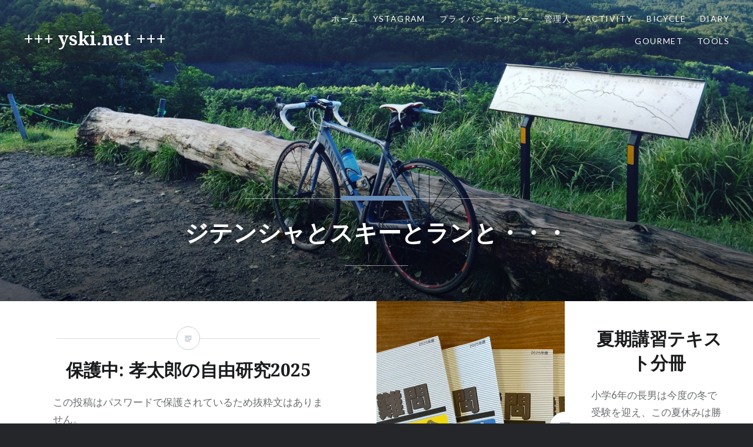

--- FILE ---
content_type: text/html; charset=UTF-8
request_url: https://yski.net/
body_size: 15175
content:
<!DOCTYPE html>
<html dir="ltr" lang="ja" prefix="og: https://ogp.me/ns#">
<head>
<meta charset="UTF-8">
<meta name="viewport" content="width=device-width, initial-scale=1">
<link rel="profile" href="http://gmpg.org/xfn/11">
<link rel="pingback" href="https://yski.net/xmlrpc.php">
<link rel="apple-touch-icon" href="https://yski.net/icon.gif" />
<title>+++ yski.net +++</title>

	  
		<!-- All in One SEO 4.8.5 - aioseo.com -->
	<meta name="description" content="ジテンシャとスキーと・・・" />
	<meta name="robots" content="max-image-preview:large" />
	<link rel="canonical" href="https://yski.net" />
	<link rel="next" href="https://yski.net/?paged=2" />
	<meta name="generator" content="All in One SEO (AIOSEO) 4.8.5" />
		<meta property="og:locale" content="ja_JP" />
		<meta property="og:site_name" content="+++ yski.net +++" />
		<meta property="og:type" content="article" />
		<meta property="og:title" content="+++ yski.net +++" />
		<meta property="og:description" content="ジテンシャとスキーと・・・" />
		<meta property="og:url" content="https://yski.net" />
		<meta property="fb:admins" content="100000764505523" />
		<meta property="article:publisher" content="https://www.facebook.com/yusuke.imai.988" />
		<meta name="twitter:card" content="summary" />
		<meta name="twitter:site" content="@yski_33" />
		<meta name="twitter:title" content="+++ yski.net +++" />
		<meta name="twitter:description" content="ジテンシャとスキーと・・・" />
		<script type="application/ld+json" class="aioseo-schema">
			{"@context":"https:\/\/schema.org","@graph":[{"@type":"BreadcrumbList","@id":"https:\/\/yski.net#breadcrumblist","itemListElement":[{"@type":"ListItem","@id":"https:\/\/yski.net#listItem","position":1,"name":"\u30db\u30fc\u30e0"}]},{"@type":"CollectionPage","@id":"https:\/\/yski.net#collectionpage","url":"https:\/\/yski.net","name":"+++ yski.net +++","description":"\u30b8\u30c6\u30f3\u30b7\u30e3\u3068\u30b9\u30ad\u30fc\u3068\u30fb\u30fb\u30fb","inLanguage":"ja","isPartOf":{"@id":"https:\/\/yski.net\/#website"},"breadcrumb":{"@id":"https:\/\/yski.net#breadcrumblist"},"about":{"@id":"https:\/\/yski.net\/#organization"}},{"@type":"Organization","@id":"https:\/\/yski.net\/#organization","name":"+++ yski.net +++","description":"\u30b8\u30c6\u30f3\u30b7\u30e3\u3068\u30b9\u30ad\u30fc\u3068\u30e9\u30f3\u3068\u30fb\u30fb\u30fb","url":"https:\/\/yski.net\/","sameAs":["https:\/\/www.facebook.com\/yusuke.imai.988","https:\/\/twitter.com\/yski_33","https:\/\/www.instagram.com\/yski\/"]},{"@type":"WebSite","@id":"https:\/\/yski.net\/#website","url":"https:\/\/yski.net\/","name":"+++ yski.net +++","description":"\u30b8\u30c6\u30f3\u30b7\u30e3\u3068\u30b9\u30ad\u30fc\u3068\u30e9\u30f3\u3068\u30fb\u30fb\u30fb","inLanguage":"ja","publisher":{"@id":"https:\/\/yski.net\/#organization"}}]}
		</script>
		<!-- All in One SEO -->

<link rel='dns-prefetch' href='//fonts.googleapis.com' />
<link rel='dns-prefetch' href='//s.w.org' />
<link rel='dns-prefetch' href='//v0.wordpress.com' />
<link rel='dns-prefetch' href='//widgets.wp.com' />
<link rel='dns-prefetch' href='//s0.wp.com' />
<link rel='dns-prefetch' href='//0.gravatar.com' />
<link rel='dns-prefetch' href='//1.gravatar.com' />
<link rel='dns-prefetch' href='//2.gravatar.com' />
<link rel="alternate" type="application/rss+xml" title="+++ yski.net +++ &raquo; フィード" href="https://yski.net/?feed=rss2" />
<link rel="alternate" type="application/rss+xml" title="+++ yski.net +++ &raquo; コメントフィード" href="https://yski.net/?feed=comments-rss2" />
<script type="text/javascript">
window._wpemojiSettings = {"baseUrl":"https:\/\/s.w.org\/images\/core\/emoji\/14.0.0\/72x72\/","ext":".png","svgUrl":"https:\/\/s.w.org\/images\/core\/emoji\/14.0.0\/svg\/","svgExt":".svg","source":{"concatemoji":"https:\/\/yski.net\/wp-includes\/js\/wp-emoji-release.min.js?ver=6.0.11"}};
/*! This file is auto-generated */
!function(e,a,t){var n,r,o,i=a.createElement("canvas"),p=i.getContext&&i.getContext("2d");function s(e,t){var a=String.fromCharCode,e=(p.clearRect(0,0,i.width,i.height),p.fillText(a.apply(this,e),0,0),i.toDataURL());return p.clearRect(0,0,i.width,i.height),p.fillText(a.apply(this,t),0,0),e===i.toDataURL()}function c(e){var t=a.createElement("script");t.src=e,t.defer=t.type="text/javascript",a.getElementsByTagName("head")[0].appendChild(t)}for(o=Array("flag","emoji"),t.supports={everything:!0,everythingExceptFlag:!0},r=0;r<o.length;r++)t.supports[o[r]]=function(e){if(!p||!p.fillText)return!1;switch(p.textBaseline="top",p.font="600 32px Arial",e){case"flag":return s([127987,65039,8205,9895,65039],[127987,65039,8203,9895,65039])?!1:!s([55356,56826,55356,56819],[55356,56826,8203,55356,56819])&&!s([55356,57332,56128,56423,56128,56418,56128,56421,56128,56430,56128,56423,56128,56447],[55356,57332,8203,56128,56423,8203,56128,56418,8203,56128,56421,8203,56128,56430,8203,56128,56423,8203,56128,56447]);case"emoji":return!s([129777,127995,8205,129778,127999],[129777,127995,8203,129778,127999])}return!1}(o[r]),t.supports.everything=t.supports.everything&&t.supports[o[r]],"flag"!==o[r]&&(t.supports.everythingExceptFlag=t.supports.everythingExceptFlag&&t.supports[o[r]]);t.supports.everythingExceptFlag=t.supports.everythingExceptFlag&&!t.supports.flag,t.DOMReady=!1,t.readyCallback=function(){t.DOMReady=!0},t.supports.everything||(n=function(){t.readyCallback()},a.addEventListener?(a.addEventListener("DOMContentLoaded",n,!1),e.addEventListener("load",n,!1)):(e.attachEvent("onload",n),a.attachEvent("onreadystatechange",function(){"complete"===a.readyState&&t.readyCallback()})),(e=t.source||{}).concatemoji?c(e.concatemoji):e.wpemoji&&e.twemoji&&(c(e.twemoji),c(e.wpemoji)))}(window,document,window._wpemojiSettings);
</script>
<style type="text/css">
img.wp-smiley,
img.emoji {
	display: inline !important;
	border: none !important;
	box-shadow: none !important;
	height: 1em !important;
	width: 1em !important;
	margin: 0 0.07em !important;
	vertical-align: -0.1em !important;
	background: none !important;
	padding: 0 !important;
}
</style>
	<link rel='stylesheet' id='wp-block-library-css'  href='https://yski.net/wp-includes/css/dist/block-library/style.min.css?ver=6.0.11' type='text/css' media='all' />
<style id='wp-block-library-inline-css' type='text/css'>
.has-text-align-justify{text-align:justify;}
</style>
<link rel='stylesheet' id='mediaelement-css'  href='https://yski.net/wp-includes/js/mediaelement/mediaelementplayer-legacy.min.css?ver=4.2.16' type='text/css' media='all' />
<link rel='stylesheet' id='wp-mediaelement-css'  href='https://yski.net/wp-includes/js/mediaelement/wp-mediaelement.min.css?ver=6.0.11' type='text/css' media='all' />
<style id='global-styles-inline-css' type='text/css'>
body{--wp--preset--color--black: #000000;--wp--preset--color--cyan-bluish-gray: #abb8c3;--wp--preset--color--white: #ffffff;--wp--preset--color--pale-pink: #f78da7;--wp--preset--color--vivid-red: #cf2e2e;--wp--preset--color--luminous-vivid-orange: #ff6900;--wp--preset--color--luminous-vivid-amber: #fcb900;--wp--preset--color--light-green-cyan: #7bdcb5;--wp--preset--color--vivid-green-cyan: #00d084;--wp--preset--color--pale-cyan-blue: #8ed1fc;--wp--preset--color--vivid-cyan-blue: #0693e3;--wp--preset--color--vivid-purple: #9b51e0;--wp--preset--gradient--vivid-cyan-blue-to-vivid-purple: linear-gradient(135deg,rgba(6,147,227,1) 0%,rgb(155,81,224) 100%);--wp--preset--gradient--light-green-cyan-to-vivid-green-cyan: linear-gradient(135deg,rgb(122,220,180) 0%,rgb(0,208,130) 100%);--wp--preset--gradient--luminous-vivid-amber-to-luminous-vivid-orange: linear-gradient(135deg,rgba(252,185,0,1) 0%,rgba(255,105,0,1) 100%);--wp--preset--gradient--luminous-vivid-orange-to-vivid-red: linear-gradient(135deg,rgba(255,105,0,1) 0%,rgb(207,46,46) 100%);--wp--preset--gradient--very-light-gray-to-cyan-bluish-gray: linear-gradient(135deg,rgb(238,238,238) 0%,rgb(169,184,195) 100%);--wp--preset--gradient--cool-to-warm-spectrum: linear-gradient(135deg,rgb(74,234,220) 0%,rgb(151,120,209) 20%,rgb(207,42,186) 40%,rgb(238,44,130) 60%,rgb(251,105,98) 80%,rgb(254,248,76) 100%);--wp--preset--gradient--blush-light-purple: linear-gradient(135deg,rgb(255,206,236) 0%,rgb(152,150,240) 100%);--wp--preset--gradient--blush-bordeaux: linear-gradient(135deg,rgb(254,205,165) 0%,rgb(254,45,45) 50%,rgb(107,0,62) 100%);--wp--preset--gradient--luminous-dusk: linear-gradient(135deg,rgb(255,203,112) 0%,rgb(199,81,192) 50%,rgb(65,88,208) 100%);--wp--preset--gradient--pale-ocean: linear-gradient(135deg,rgb(255,245,203) 0%,rgb(182,227,212) 50%,rgb(51,167,181) 100%);--wp--preset--gradient--electric-grass: linear-gradient(135deg,rgb(202,248,128) 0%,rgb(113,206,126) 100%);--wp--preset--gradient--midnight: linear-gradient(135deg,rgb(2,3,129) 0%,rgb(40,116,252) 100%);--wp--preset--duotone--dark-grayscale: url('#wp-duotone-dark-grayscale');--wp--preset--duotone--grayscale: url('#wp-duotone-grayscale');--wp--preset--duotone--purple-yellow: url('#wp-duotone-purple-yellow');--wp--preset--duotone--blue-red: url('#wp-duotone-blue-red');--wp--preset--duotone--midnight: url('#wp-duotone-midnight');--wp--preset--duotone--magenta-yellow: url('#wp-duotone-magenta-yellow');--wp--preset--duotone--purple-green: url('#wp-duotone-purple-green');--wp--preset--duotone--blue-orange: url('#wp-duotone-blue-orange');--wp--preset--font-size--small: 13px;--wp--preset--font-size--medium: 20px;--wp--preset--font-size--large: 36px;--wp--preset--font-size--x-large: 42px;}.has-black-color{color: var(--wp--preset--color--black) !important;}.has-cyan-bluish-gray-color{color: var(--wp--preset--color--cyan-bluish-gray) !important;}.has-white-color{color: var(--wp--preset--color--white) !important;}.has-pale-pink-color{color: var(--wp--preset--color--pale-pink) !important;}.has-vivid-red-color{color: var(--wp--preset--color--vivid-red) !important;}.has-luminous-vivid-orange-color{color: var(--wp--preset--color--luminous-vivid-orange) !important;}.has-luminous-vivid-amber-color{color: var(--wp--preset--color--luminous-vivid-amber) !important;}.has-light-green-cyan-color{color: var(--wp--preset--color--light-green-cyan) !important;}.has-vivid-green-cyan-color{color: var(--wp--preset--color--vivid-green-cyan) !important;}.has-pale-cyan-blue-color{color: var(--wp--preset--color--pale-cyan-blue) !important;}.has-vivid-cyan-blue-color{color: var(--wp--preset--color--vivid-cyan-blue) !important;}.has-vivid-purple-color{color: var(--wp--preset--color--vivid-purple) !important;}.has-black-background-color{background-color: var(--wp--preset--color--black) !important;}.has-cyan-bluish-gray-background-color{background-color: var(--wp--preset--color--cyan-bluish-gray) !important;}.has-white-background-color{background-color: var(--wp--preset--color--white) !important;}.has-pale-pink-background-color{background-color: var(--wp--preset--color--pale-pink) !important;}.has-vivid-red-background-color{background-color: var(--wp--preset--color--vivid-red) !important;}.has-luminous-vivid-orange-background-color{background-color: var(--wp--preset--color--luminous-vivid-orange) !important;}.has-luminous-vivid-amber-background-color{background-color: var(--wp--preset--color--luminous-vivid-amber) !important;}.has-light-green-cyan-background-color{background-color: var(--wp--preset--color--light-green-cyan) !important;}.has-vivid-green-cyan-background-color{background-color: var(--wp--preset--color--vivid-green-cyan) !important;}.has-pale-cyan-blue-background-color{background-color: var(--wp--preset--color--pale-cyan-blue) !important;}.has-vivid-cyan-blue-background-color{background-color: var(--wp--preset--color--vivid-cyan-blue) !important;}.has-vivid-purple-background-color{background-color: var(--wp--preset--color--vivid-purple) !important;}.has-black-border-color{border-color: var(--wp--preset--color--black) !important;}.has-cyan-bluish-gray-border-color{border-color: var(--wp--preset--color--cyan-bluish-gray) !important;}.has-white-border-color{border-color: var(--wp--preset--color--white) !important;}.has-pale-pink-border-color{border-color: var(--wp--preset--color--pale-pink) !important;}.has-vivid-red-border-color{border-color: var(--wp--preset--color--vivid-red) !important;}.has-luminous-vivid-orange-border-color{border-color: var(--wp--preset--color--luminous-vivid-orange) !important;}.has-luminous-vivid-amber-border-color{border-color: var(--wp--preset--color--luminous-vivid-amber) !important;}.has-light-green-cyan-border-color{border-color: var(--wp--preset--color--light-green-cyan) !important;}.has-vivid-green-cyan-border-color{border-color: var(--wp--preset--color--vivid-green-cyan) !important;}.has-pale-cyan-blue-border-color{border-color: var(--wp--preset--color--pale-cyan-blue) !important;}.has-vivid-cyan-blue-border-color{border-color: var(--wp--preset--color--vivid-cyan-blue) !important;}.has-vivid-purple-border-color{border-color: var(--wp--preset--color--vivid-purple) !important;}.has-vivid-cyan-blue-to-vivid-purple-gradient-background{background: var(--wp--preset--gradient--vivid-cyan-blue-to-vivid-purple) !important;}.has-light-green-cyan-to-vivid-green-cyan-gradient-background{background: var(--wp--preset--gradient--light-green-cyan-to-vivid-green-cyan) !important;}.has-luminous-vivid-amber-to-luminous-vivid-orange-gradient-background{background: var(--wp--preset--gradient--luminous-vivid-amber-to-luminous-vivid-orange) !important;}.has-luminous-vivid-orange-to-vivid-red-gradient-background{background: var(--wp--preset--gradient--luminous-vivid-orange-to-vivid-red) !important;}.has-very-light-gray-to-cyan-bluish-gray-gradient-background{background: var(--wp--preset--gradient--very-light-gray-to-cyan-bluish-gray) !important;}.has-cool-to-warm-spectrum-gradient-background{background: var(--wp--preset--gradient--cool-to-warm-spectrum) !important;}.has-blush-light-purple-gradient-background{background: var(--wp--preset--gradient--blush-light-purple) !important;}.has-blush-bordeaux-gradient-background{background: var(--wp--preset--gradient--blush-bordeaux) !important;}.has-luminous-dusk-gradient-background{background: var(--wp--preset--gradient--luminous-dusk) !important;}.has-pale-ocean-gradient-background{background: var(--wp--preset--gradient--pale-ocean) !important;}.has-electric-grass-gradient-background{background: var(--wp--preset--gradient--electric-grass) !important;}.has-midnight-gradient-background{background: var(--wp--preset--gradient--midnight) !important;}.has-small-font-size{font-size: var(--wp--preset--font-size--small) !important;}.has-medium-font-size{font-size: var(--wp--preset--font-size--medium) !important;}.has-large-font-size{font-size: var(--wp--preset--font-size--large) !important;}.has-x-large-font-size{font-size: var(--wp--preset--font-size--x-large) !important;}
</style>
<link rel='stylesheet' id='pz-linkcard-css-css'  href='//yski.net/wp-content/uploads/pz-linkcard/style/style.min.css?ver=2.5.6.5.1' type='text/css' media='all' />
<link rel='stylesheet' id='toc-screen-css'  href='https://yski.net/wp-content/plugins/table-of-contents-plus/screen.min.css?ver=2411.1' type='text/css' media='all' />
<link rel='stylesheet' id='wp-lightbox-2.min.css-css'  href='https://yski.net/wp-content/plugins/wp-lightbox-2/styles/lightbox.min.css?ver=1.3.4' type='text/css' media='all' />
<link rel='stylesheet' id='genericons-css'  href='https://yski.net/wp-content/plugins/jetpack/_inc/genericons/genericons/genericons.css?ver=3.1' type='text/css' media='all' />
<link rel='stylesheet' id='dyad-fonts-css'  href='https://fonts.googleapis.com/css?family=Lato%3A400%2C400italic%2C700%2C700italic%7CNoto+Serif%3A400%2C400italic%2C700%2C700italic&#038;subset=latin%2Clatin-ext' type='text/css' media='all' />
<link rel='stylesheet' id='dyad-style-css'  href='https://yski.net/wp-content/themes/dyad/style.css?ver=6.0.11' type='text/css' media='all' />
<link rel='stylesheet' id='yarpp-thumbnails-css'  href='https://yski.net/wp-content/plugins/yet-another-related-posts-plugin/style/styles_thumbnails.css?ver=5.30.11' type='text/css' media='all' />
<style id='yarpp-thumbnails-inline-css' type='text/css'>
.yarpp-thumbnails-horizontal .yarpp-thumbnail {width: 130px;height: 170px;margin: 5px;margin-left: 0px;}.yarpp-thumbnail > img, .yarpp-thumbnail-default {width: 120px;height: 120px;margin: 5px;}.yarpp-thumbnails-horizontal .yarpp-thumbnail-title {margin: 7px;margin-top: 0px;width: 120px;}.yarpp-thumbnail-default > img {min-height: 120px;min-width: 120px;}
</style>
<link rel='stylesheet' id='jetpack_css-css'  href='https://yski.net/wp-content/plugins/jetpack/css/jetpack.css?ver=11.2.2' type='text/css' media='all' />
<script type='text/javascript' src='https://yski.net/wp-includes/js/jquery/jquery.min.js?ver=3.6.0' id='jquery-core-js'></script>
<script type='text/javascript' src='https://yski.net/wp-includes/js/jquery/jquery-migrate.min.js?ver=3.3.2' id='jquery-migrate-js'></script>
<link rel="https://api.w.org/" href="https://yski.net/index.php?rest_route=/" /><link rel="EditURI" type="application/rsd+xml" title="RSD" href="https://yski.net/xmlrpc.php?rsd" />
<link rel="wlwmanifest" type="application/wlwmanifest+xml" href="https://yski.net/wp-includes/wlwmanifest.xml" /> 
<meta name="generator" content="WordPress 6.0.11" />
<link rel='shortlink' href='https://wp.me/mFte' />

<!-- Powered by AdSense-Deluxe WordPress Plugin v0.8 - http://www.acmetech.com/blog/adsense-deluxe/ -->
<style>img#wpstats{display:none}</style>
	<script type="text/javascript" src="https://yski.net/wp-content/plugins/si-captcha-for-wordpress/captcha/si_captcha.js?ver=1769979625"></script>
<!-- begin SI CAPTCHA Anti-Spam - login/register form style -->
<style type="text/css">
.si_captcha_small { width:175px; height:45px; padding-top:10px; padding-bottom:10px; }
.si_captcha_large { width:250px; height:60px; padding-top:10px; padding-bottom:10px; }
img#si_image_com { border-style:none; margin:0; padding-right:5px; float:left; }
img#si_image_reg { border-style:none; margin:0; padding-right:5px; float:left; }
img#si_image_log { border-style:none; margin:0; padding-right:5px; float:left; }
img#si_image_side_login { border-style:none; margin:0; padding-right:5px; float:left; }
img#si_image_checkout { border-style:none; margin:0; padding-right:5px; float:left; }
img#si_image_jetpack { border-style:none; margin:0; padding-right:5px; float:left; }
img#si_image_bbpress_topic { border-style:none; margin:0; padding-right:5px; float:left; }
.si_captcha_refresh { border-style:none; margin:0; vertical-align:bottom; }
div#si_captcha_input { display:block; padding-top:15px; padding-bottom:5px; }
label#si_captcha_code_label { margin:0; }
input#si_captcha_code_input { width:65px; }
p#si_captcha_code_p { clear: left; padding-top:10px; }
.si-captcha-jetpack-error { color:#DC3232; }
</style>
<!-- end SI CAPTCHA Anti-Spam - login/register form style -->

<!-- BEGIN: WP Social Bookmarking Light HEAD --><script>
    (function (d, s, id) {
        var js, fjs = d.getElementsByTagName(s)[0];
        if (d.getElementById(id)) return;
        js = d.createElement(s);
        js.id = id;
        js.src = "//connect.facebook.net/ja_JP/sdk.js#xfbml=1&version=v2.7";
        fjs.parentNode.insertBefore(js, fjs);
    }(document, 'script', 'facebook-jssdk'));
</script>
<style type="text/css">.wp_social_bookmarking_light{
    border: 0 !important;
    padding: 10px 0 20px 0 !important;
    margin: 0 !important;
}
.wp_social_bookmarking_light div{
    float: left !important;
    border: 0 !important;
    padding: 0 !important;
    margin: 0 5px 0px 0 !important;
    min-height: 30px !important;
    line-height: 18px !important;
    text-indent: 0 !important;
}
.wp_social_bookmarking_light img{
    border: 0 !important;
    padding: 0;
    margin: 0;
    vertical-align: top !important;
}
.wp_social_bookmarking_light_clear{
    clear: both !important;
}
#fb-root{
    display: none;
}
.wsbl_twitter{
    width: 100px;
}
.wsbl_facebook_like iframe{
    max-width: none !important;
}
</style>
<!-- END: WP Social Bookmarking Light HEAD -->
<style type="text/css" id="wp-custom-css">.single h2{
  background: #c2edff;/*背景色*/
  padding: 0.5em;/*文字まわり（上下左右）の余白*/
}
.single h3{
  border-left: solid 7px #7db4e6;/*左線*/
  padding: 0.5em;/*文字まわり（上下左右）の余白*/
}
.single h4{
  border-left: solid 4px #7db4e6;/*左線*/
  padding: 0.5em;/*文字まわり（上下左右）の余白*/
}

img.waku {
border:1px solid #c7c7c7c7;
max-width: 100% !important;
height: auto !important;
}

@media (max-width: 639px) {
  video {
    width: 100%;
    height: auto;
  }
}</style></head>

<body class="home blog has-post-thumbnail no-js">
<div id="page" class="hfeed site">
	<a class="skip-link screen-reader-text" href="#content">コンテンツへスキップ</a>

	<header id="masthead" class="site-header" role="banner">
		<div class="site-branding">
			<a href="https://yski.net/" class="site-logo-link" rel="home" itemprop="url"></a>			<h1 class="site-title">
				<a href="https://yski.net/" rel="home">
					+++ yski.net +++				</a>
			</h1>
			<p class="site-description">ジテンシャとスキーとランと・・・</p>
		</div><!-- .site-branding -->

		<nav id="site-navigation" class="main-navigation" role="navigation">
			<button class="menu-toggle" aria-controls="primary-menu" aria-expanded="false">メニュー</button>
			<div class="primary-menu"><ul id="primary-menu" class="menu"><li id="menu-item-5669" class="menu-item menu-item-type-custom menu-item-object-custom current-menu-item current_page_item menu-item-home menu-item-5669"><a href="http://yski.net/" aria-current="page">ホーム</a></li>
<li id="menu-item-5638" class="menu-item menu-item-type-post_type menu-item-object-page menu-item-5638"><a href="https://yski.net/?page_id=4336">ystagram</a></li>
<li id="menu-item-5639" class="menu-item menu-item-type-post_type menu-item-object-page menu-item-privacy-policy menu-item-5639"><a href="https://yski.net/?page_id=5353">プライバシーポリシー</a></li>
<li id="menu-item-5640" class="menu-item menu-item-type-post_type menu-item-object-page menu-item-5640"><a href="https://yski.net/?page_id=1048">管理人</a></li>
<li id="menu-item-6280" class="menu-item menu-item-type-taxonomy menu-item-object-category menu-item-6280"><a href="https://yski.net/?cat=410">Activity</a></li>
<li id="menu-item-6281" class="menu-item menu-item-type-taxonomy menu-item-object-category menu-item-6281"><a href="https://yski.net/?cat=14">Bicycle</a></li>
<li id="menu-item-6282" class="menu-item menu-item-type-taxonomy menu-item-object-category menu-item-6282"><a href="https://yski.net/?cat=12">Diary</a></li>
<li id="menu-item-6283" class="menu-item menu-item-type-taxonomy menu-item-object-category menu-item-6283"><a href="https://yski.net/?cat=7">Gourmet</a></li>
<li id="menu-item-6284" class="menu-item menu-item-type-taxonomy menu-item-object-category menu-item-6284"><a href="https://yski.net/?cat=411">Tools</a></li>
</ul></div>		</nav>

	</header><!-- #masthead -->

	<div class="site-inner">

					<div class="featured-content">
				

<div id="site-banner" class="site-banner no-slider">

	<div class="site-banner-inner">

		<div class="site-banner-content banner-custom-header">

	
	<div class="site-banner-media">
				<div class="site-banner-thumbnail" style="background-image: url(https://yski.net/wp-content/uploads/2016/09/cropped-img_9350.jpg);"></div>
	</div>

			<div class="site-banner-header banner-description">

			<h1 class="entry-title site-description">
				ジテンシャとスキーとランと・・・			</h1>

		</div><!-- .site-banner-header -->
	</div><!-- .site-banner-content -->

	</div><!-- .site-banner-inner -->

</div><!-- #site-banner -->


			</div>
		
		<div id="content" class="site-content">

	<main id="primary" class="content-area" role="main">

		
			<div id="posts" class="posts">

								
					

<article id="post-8003" class="post-8003 post type-post status-publish format-standard post-password-required hentry category-diary tag-861">

		<div class="entry-media" style="background-image: url(https://yski.net/wp-content/uploads/2025/08/img_0185-1-630x840.jpg)">
	</div>

	<div class="entry-inner">
		<div class="entry-inner-content">
			<header class="entry-header">
				<h2 class="entry-title"><a href="https://yski.net/?p=8003" rel="bookmark">保護中: 孝太郎の自由研究2025</a></h2>			</header><!-- .entry-header -->

			<div class="entry-content">
				<p>この投稿はパスワードで保護されているため抜粋文はありません。</p>
			</div><!-- .entry-content -->
		</div><!-- .entry-inner-content -->
	</div><!-- .entry-inner -->

	<a class="cover-link" href="https://yski.net/?p=8003"></a>

</article><!-- #post-## -->

				
					

<article id="post-7939" class="post-7939 post type-post status-publish format-standard has-post-thumbnail hentry category-diary category-family tag-859 tag-858 tag-860">

		<div class="entry-media" style="background-image: url(https://yski.net/wp-content/uploads/2025/08/IMG_1261-630x840.jpeg)">
	</div>

	<div class="entry-inner">
		<div class="entry-inner-content">
			<header class="entry-header">
				<h2 class="entry-title"><a href="https://yski.net/?p=7939" rel="bookmark">夏期講習テキスト分冊</a></h2>			</header><!-- .entry-header -->

			<div class="entry-content">
				<p>小学6年の長男は今度の冬で受験を迎え、この夏休みは勝負の期間。通っている塾も当たり前だがほぼ毎日授業が進められる。 そんな塾のテキストは、4教科すべてまとまったものなので電話帳のように分厚い！（古い。。）これを毎日バッグ&#8230; </p>
<div class="link-more"><a href="https://yski.net/?p=7939">もっと見る</a></div>
			</div><!-- .entry-content -->
		</div><!-- .entry-inner-content -->
	</div><!-- .entry-inner -->

	<a class="cover-link" href="https://yski.net/?p=7939"></a>

</article><!-- #post-## -->

				
					

<article id="post-7932" class="post-7932 post type-post status-publish format-standard has-post-thumbnail hentry category-diary category-run tag-air-zoom-pegasus-39 tag-air-zoom-pegasus-41 tag-garmin-vivoactive3 tag-nike">

		<div class="entry-media" style="background-image: url(https://yski.net/wp-content/uploads/2025/08/IMG_1264-630x840.jpeg)">
	</div>

	<div class="entry-inner">
		<div class="entry-inner-content">
			<header class="entry-header">
				<h2 class="entry-title"><a href="https://yski.net/?p=7932" rel="bookmark">NIKE AIR zoom Pegasus 41</a></h2>			</header><!-- .entry-header -->

			<div class="entry-content">
				<p>今までのジョグシューズはAIR zoom Pegasus 39だった。買ったのは3年前で、この7月で800kmを超えた。以前は1年半くらいで超えてたいたので、それだけ走らなくなったってことだなー。 本当は、スピード用のz&#8230; </p>
<div class="link-more"><a href="https://yski.net/?p=7932">もっと見る</a></div>
			</div><!-- .entry-content -->
		</div><!-- .entry-inner-content -->
	</div><!-- .entry-inner -->

	<a class="cover-link" href="https://yski.net/?p=7932"></a>

</article><!-- #post-## -->

				
					

<article id="post-7870" class="post-7870 post type-post status-publish format-standard has-post-thumbnail hentry category-diary category-family category-trip tag-853 tag-855 tag-851">

		<div class="entry-media" style="background-image: url(https://yski.net/wp-content/uploads/2023/08/MG_6778_trim-630x568.jpeg)">
	</div>

	<div class="entry-inner">
		<div class="entry-inner-content">
			<header class="entry-header">
				<h2 class="entry-title"><a href="https://yski.net/?p=7870" rel="bookmark">夏休み2023 古戦場・城めぐり 東海道編（3）</a></h2>			</header><!-- .entry-header -->

			<div class="entry-content">
				<p>古戦場・城めぐりの締めくくりは、関ヶ原古戦場。名古屋から移動なので1時間半程度。ただ、途中の名神高速の渋滞が予想以上で2時間近くかかった。関ヶ原は各武将の陣跡や開戦地、決戦地などが点在していて見るところがたくさんあるのだ&#8230; </p>
<div class="link-more"><a href="https://yski.net/?p=7870">もっと見る</a></div>
			</div><!-- .entry-content -->
		</div><!-- .entry-inner-content -->
	</div><!-- .entry-inner -->

	<a class="cover-link" href="https://yski.net/?p=7870"></a>

</article><!-- #post-## -->

				
					

<article id="post-7828" class="post-7828 post type-post status-publish format-standard has-post-thumbnail hentry category-diary category-family category-trip tag-853 tag-854 tag-852 tag-851">

		<div class="entry-media" style="background-image: url(https://yski.net/wp-content/uploads/2023/08/MG_6745_Original-630x840.jpeg)">
	</div>

	<div class="entry-inner">
		<div class="entry-inner-content">
			<header class="entry-header">
				<h2 class="entry-title"><a href="https://yski.net/?p=7828" rel="bookmark">夏休み2023 古戦場・城めぐり 東海道編（2）</a></h2>			</header><!-- .entry-header -->

			<div class="entry-content">
				<p>浜名湖を出発 東海道をめぐる2日目は浜名湖をスタートする。そのために宿泊したのはホテルグリーンプラザ浜名湖。建物自体は古くてロビーや客室など所々古さが目立つところもあるが、大浴場は綺麗にリフォームは済んでいるようすで掃除&#8230; </p>
<div class="link-more"><a href="https://yski.net/?p=7828">もっと見る</a></div>
			</div><!-- .entry-content -->
		</div><!-- .entry-inner-content -->
	</div><!-- .entry-inner -->

	<a class="cover-link" href="https://yski.net/?p=7828"></a>

</article><!-- #post-## -->

				
					

<article id="post-7816" class="post-7816 post type-post status-publish format-standard has-post-thumbnail hentry category-diary category-family category-trip tag-853 tag-854 tag-852 tag-851">

		<div class="entry-media" style="background-image: url(https://yski.net/wp-content/uploads/2023/08/MG_6699-630x840.jpeg)">
	</div>

	<div class="entry-inner">
		<div class="entry-inner-content">
			<header class="entry-header">
				<h2 class="entry-title"><a href="https://yski.net/?p=7816" rel="bookmark">夏休み2023 古戦場・城めぐり 東海道編（1）</a></h2>			</header><!-- .entry-header -->

			<div class="entry-content">
				<p>浜松城に到着 浜松城 浜松城に着いたのは午後3時過ぎ。予定より1時間は遅れて到着した。浜松城公園の一角に浜松城がある。というより、浜松城の周りを整備して公園にしたというのが正解か。 天守閣は実物大よりも3分の2程度の大き&#8230; </p>
<div class="link-more"><a href="https://yski.net/?p=7816">もっと見る</a></div>
			</div><!-- .entry-content -->
		</div><!-- .entry-inner-content -->
	</div><!-- .entry-inner -->

	<a class="cover-link" href="https://yski.net/?p=7816"></a>

</article><!-- #post-## -->

				
					

<article id="post-7805" class="post-7805 post type-post status-publish format-standard has-post-thumbnail hentry category-diary category-family category-trip tag-853 tag-854 tag-852 tag-851">

		<div class="entry-media" style="background-image: url(https://yski.net/wp-content/uploads/2023/08/MG_6685-630x840.jpeg)">
	</div>

	<div class="entry-inner">
		<div class="entry-inner-content">
			<header class="entry-header">
				<h2 class="entry-title"><a href="https://yski.net/?p=7805" rel="bookmark">夏休み2023は古戦場・城めぐり</a></h2>			</header><!-- .entry-header -->

			<div class="entry-content">
				<p>今年は8月5日土曜日から約2週間の夏休みを頂いた。子どもも小学4年・2年と大きくなりどんなお出かけが良いか？と聞いてみると、長男が東海道めぐりをしたいと提案。友達の影響で日本の歴史に興味を持ち、小学館の「学習まんが日本の&#8230; </p>
<div class="link-more"><a href="https://yski.net/?p=7805">もっと見る</a></div>
			</div><!-- .entry-content -->
		</div><!-- .entry-inner-content -->
	</div><!-- .entry-inner -->

	<a class="cover-link" href="https://yski.net/?p=7805"></a>

</article><!-- #post-## -->

				
					

<article id="post-7796" class="post-7796 post type-post status-publish format-standard has-post-thumbnail hentry category-activity category-run tag-garmin tag-garmin-vivoactive3 tag-nike tag-nike-zoom-fly-flyknit tag-742">

		<div class="entry-media" style="background-image: url(https://yski.net/wp-content/uploads/2022/12/IMG_8835-630x718.jpg)">
	</div>

	<div class="entry-inner">
		<div class="entry-inner-content">
			<header class="entry-header">
				<h2 class="entry-title"><a href="https://yski.net/?p=7796" rel="bookmark">川口マラソン 2022</a></h2>			</header><!-- .entry-header -->

			<div class="entry-content">
				<p>初めてレースに出たのは2018年のハーフマラソン。その頃はまだジョグを始めて1年くらいでシューズもペガサスしか無く、距離も21kmちょいは果てしなく長く感じた。 それから4年がが経ち、今ではシューズもスピード出すときはカ&#8230; </p>
<div class="link-more"><a href="https://yski.net/?p=7796">もっと見る</a></div>
			</div><!-- .entry-content -->
		</div><!-- .entry-inner-content -->
	</div><!-- .entry-inner -->

	<a class="cover-link" href="https://yski.net/?p=7796"></a>

</article><!-- #post-## -->

				
					

<article id="post-7786" class="post-7786 post type-post status-publish format-standard has-post-thumbnail hentry category-activity category-run tag-garmin tag-garmin-vivoactive3 tag-nike tag-nike-zoom-fly-flyknit tag-718 tag-846 tag-721 tag-845">

		<div class="entry-media" style="background-image: url(https://yski.net/wp-content/uploads/2022/12/IMG_8685-630x768.jpeg)">
	</div>

	<div class="entry-inner">
		<div class="entry-inner-content">
			<header class="entry-header">
				<h2 class="entry-title"><a href="https://yski.net/?p=7786" rel="bookmark">横浜マラソン 2022</a></h2>			</header><!-- .entry-header -->

			<div class="entry-content">
				<p>約3年ぶりのレース参加は、横浜マラソン。 今年に入って徐々にイベント募集が増えてきたのでそろそろ出たいと思っていたところ、ちょうど募集があったので時期や練習量などあまり考えずにエントリー。そもそも抽選だし当たるかわからな&#8230; </p>
<div class="link-more"><a href="https://yski.net/?p=7786">もっと見る</a></div>
			</div><!-- .entry-content -->
		</div><!-- .entry-inner-content -->
	</div><!-- .entry-inner -->

	<a class="cover-link" href="https://yski.net/?p=7786"></a>

</article><!-- #post-## -->

				
					

<article id="post-7767" class="post-7767 post type-post status-publish format-standard has-post-thumbnail hentry category-diary category-family tag-eggsn-things tag-844 tag-842">

		<div class="entry-media" style="background-image: url(https://yski.net/wp-content/uploads/2022/08/IMG_8476-630x768.jpeg)">
	</div>

	<div class="entry-inner">
		<div class="entry-inner-content">
			<header class="entry-header">
				<h2 class="entry-title"><a href="https://yski.net/?p=7767" rel="bookmark">夏休み2022 後半戦</a></h2>			</header><!-- .entry-header -->

			<div class="entry-content">
				<p>はじめに 夏休み後半1週間は、子供の自由課題の宿題と自宅からのおでかけがメインだった。 自由課題 長男にとっては、毎年恒例となっている、ゆうちょ銀行主催の貯金箱コンクールへ出展する貯金箱づくり。今年は下の娘も応募したいと&#8230; </p>
<div class="link-more"><a href="https://yski.net/?p=7767">もっと見る</a></div>
			</div><!-- .entry-content -->
		</div><!-- .entry-inner-content -->
	</div><!-- .entry-inner -->

	<a class="cover-link" href="https://yski.net/?p=7767"></a>

</article><!-- #post-## -->

				
					

<article id="post-7714" class="post-7714 post type-post status-publish format-standard has-post-thumbnail hentry category-diary category-family category-trip tag-841 tag-839 tag-840 tag-838 tag-837">

		<div class="entry-media" style="background-image: url(https://yski.net/wp-content/uploads/2022/08/IMG_8449-630x683.jpeg)">
	</div>

	<div class="entry-inner">
		<div class="entry-inner-content">
			<header class="entry-header">
				<h2 class="entry-title"><a href="https://yski.net/?p=7714" rel="bookmark">夏休み2022 前半戦</a></h2>			</header><!-- .entry-header -->

			<div class="entry-content">
				<p>はじめに 今年の夏休みは、会社の夏休みの前に1週間つけて2週間＋3日の夏休み。 前半1週間は自宅を出かけて長野へ旅行へ。 黒部ダムと国宝めぐり 最初は北信州を中心に旅行へ。松本をベースに黒部ダムと国宝巡りを計画した。 黒&#8230; </p>
<div class="link-more"><a href="https://yski.net/?p=7714">もっと見る</a></div>
			</div><!-- .entry-content -->
		</div><!-- .entry-inner-content -->
	</div><!-- .entry-inner -->

	<a class="cover-link" href="https://yski.net/?p=7714"></a>

</article><!-- #post-## -->

				
					

<article id="post-7701" class="post-7701 post type-post status-publish format-standard has-post-thumbnail hentry category-diary category-family tag-pcr tag-834">

		<div class="entry-media" style="background-image: url(https://yski.net/wp-content/uploads/2022/03/IMG_8022-630x768.jpeg)">
	</div>

	<div class="entry-inner">
		<div class="entry-inner-content">
			<header class="entry-header">
				<h2 class="entry-title"><a href="https://yski.net/?p=7701" rel="bookmark">3月は自宅で隔離生活</a></h2>			</header><!-- .entry-header -->

			<div class="entry-content">
				<p>2022年3月は我が家にとっては記憶に残る月になりそう。このひと月で外に出られたのは1週間で、あとは新型コロナウイルスの感染があって全て自宅待機をしていました。気がつけばもう4月は目前。果たして我が家はお花見できるのだろ&#8230; </p>
<div class="link-more"><a href="https://yski.net/?p=7701">もっと見る</a></div>
			</div><!-- .entry-content -->
		</div><!-- .entry-inner-content -->
	</div><!-- .entry-inner -->

	<a class="cover-link" href="https://yski.net/?p=7701"></a>

</article><!-- #post-## -->

				
			</div><!-- .posts -->

			
	<nav class="navigation posts-navigation" aria-label="投稿">
		<h2 class="screen-reader-text">投稿ナビゲーション</h2>
		<div class="nav-links"><div class="nav-previous"><a href="https://yski.net/?paged=2" >過去の投稿</a></div></div>
	</nav>
		
	</main><!-- #main -->


		</div><!-- #content -->

		<footer id="colophon" class="site-footer" role="contentinfo">
			
				<div class="widget-area widgets-four" role="complementary">
					<div class="grid-container">
						<aside id="custom_html-4" class="widget_text widget widget_custom_html"><h3 class="widget-title">Google Adsense</h3><div class="textwidget custom-html-widget">[AD]<script async src="https://pagead2.googlesyndication.com/pagead/js/adsbygoogle.js?client=ca-pub-1098145924916208"
     crossorigin="anonymous"></script>
<ins class="adsbygoogle"
     style="display:block; text-align:center;"
     data-ad-layout="in-article"
     data-ad-format="fluid"
     data-ad-client="ca-pub-1098145924916208"
     data-ad-slot="7451312434"></ins>
<script>
     (adsbygoogle = window.adsbygoogle || []).push({});
</script></div></aside><aside id="search-5" class="widget widget_search"><h3 class="widget-title">検索</h3><form role="search" method="get" class="search-form" action="https://yski.net/">
				<label>
					<span class="screen-reader-text">検索:</span>
					<input type="search" class="search-field" placeholder="検索&hellip;" value="" name="s" />
				</label>
				<input type="submit" class="search-submit" value="検索" />
			</form></aside><aside id="tag_cloud-3" class="widget widget_tag_cloud"><h3 class="widget-title">タグ</h3><div class="tagcloud"><a href="https://yski.net/?tag=cafe-du-cycliste" class="tag-cloud-link tag-link-395 tag-link-position-1" style="font-size: 18.120481927711pt;" aria-label="Cafe du Cycliste (19個の項目)">Cafe du Cycliste</a>
<a href="https://yski.net/?tag=canyon" class="tag-cloud-link tag-link-232 tag-link-position-2" style="font-size: 19.975903614458pt;" aria-label="CANYON (25個の項目)">CANYON</a>
<a href="https://yski.net/?tag=canyon-ultimate-cf" class="tag-cloud-link tag-link-237 tag-link-position-3" style="font-size: 12.21686746988pt;" aria-label="CANYON Ultimate CF (8個の項目)">CANYON Ultimate CF</a>
<a href="https://yski.net/?tag=facebook" class="tag-cloud-link tag-link-735 tag-link-position-4" style="font-size: 10.530120481928pt;" aria-label="Facebook (6個の項目)">Facebook</a>
<a href="https://yski.net/?tag=garmin" class="tag-cloud-link tag-link-444 tag-link-position-5" style="font-size: 13.734939759036pt;" aria-label="GARMIN (10個の項目)">GARMIN</a>
<a href="https://yski.net/?tag=garmin-vivoactive3" class="tag-cloud-link tag-link-743 tag-link-position-6" style="font-size: 11.373493975904pt;" aria-label="Garmin Vivoactive3 (7個の項目)">Garmin Vivoactive3</a>
<a href="https://yski.net/?tag=guam" class="tag-cloud-link tag-link-754 tag-link-position-7" style="font-size: 11.373493975904pt;" aria-label="Guam (7個の項目)">Guam</a>
<a href="https://yski.net/?tag=iphone_ipad" class="tag-cloud-link tag-link-603 tag-link-position-8" style="font-size: 9.3493975903614pt;" aria-label="iPhone / iPad (5個の項目)">iPhone / iPad</a>
<a href="https://yski.net/?tag=iphone5" class="tag-cloud-link tag-link-328 tag-link-position-9" style="font-size: 13.060240963855pt;" aria-label="iPhone5 (9個の項目)">iPhone5</a>
<a href="https://yski.net/?tag=line%e3%83%a2%e3%83%90%e3%82%a4%e3%83%ab" class="tag-cloud-link tag-link-598 tag-link-position-10" style="font-size: 8pt;" aria-label="LINEモバイル (4個の項目)">LINEモバイル</a>
<a href="https://yski.net/?tag=mvno" class="tag-cloud-link tag-link-600 tag-link-position-11" style="font-size: 8pt;" aria-label="MVNO (4個の項目)">MVNO</a>
<a href="https://yski.net/?tag=nike" class="tag-cloud-link tag-link-698 tag-link-position-12" style="font-size: 12.21686746988pt;" aria-label="NIKE (8個の項目)">NIKE</a>
<a href="https://yski.net/?tag=nike-zoom-fly-flyknit" class="tag-cloud-link tag-link-810 tag-link-position-13" style="font-size: 10.530120481928pt;" aria-label="Nike Zoom Fly Flyknit (6個の項目)">Nike Zoom Fly Flyknit</a>
<a href="https://yski.net/?tag=strava" class="tag-cloud-link tag-link-513 tag-link-position-14" style="font-size: 9.3493975903614pt;" aria-label="STRAVA (5個の項目)">STRAVA</a>
<a href="https://yski.net/?tag=strider" class="tag-cloud-link tag-link-535 tag-link-position-15" style="font-size: 8pt;" aria-label="strider (4個の項目)">strider</a>
<a href="https://yski.net/?tag=toride" class="tag-cloud-link tag-link-49 tag-link-position-16" style="font-size: 12.21686746988pt;" aria-label="toRide (8個の項目)">toRide</a>
<a href="https://yski.net/?tag=twitter" class="tag-cloud-link tag-link-736 tag-link-position-17" style="font-size: 10.530120481928pt;" aria-label="Twitter (6個の項目)">Twitter</a>
<a href="https://yski.net/?tag=ultimate-cf-sl" class="tag-cloud-link tag-link-494 tag-link-position-18" style="font-size: 17.44578313253pt;" aria-label="ULTIMATE CF SL (17個の項目)">ULTIMATE CF SL</a>
<a href="https://yski.net/?tag=vivoactive3" class="tag-cloud-link tag-link-683 tag-link-position-19" style="font-size: 11.373493975904pt;" aria-label="Vivoactive3 (7個の項目)">Vivoactive3</a>
<a href="https://yski.net/?tag=%e3%81%95%e3%81%84%e3%81%9f%e3%81%be%e8%b5%a4%e5%8d%81%e5%ad%97%e7%97%85%e9%99%a2" class="tag-cloud-link tag-link-642 tag-link-position-20" style="font-size: 16.096385542169pt;" aria-label="さいたま赤十字病院 (14個の項目)">さいたま赤十字病院</a>
<a href="https://yski.net/?tag=%e3%82%a4%e3%83%b3%e3%83%95%e3%83%ab%e3%82%a8%e3%83%b3%e3%82%b6" class="tag-cloud-link tag-link-362 tag-link-position-21" style="font-size: 10.530120481928pt;" aria-label="インフルエンザ (6個の項目)">インフルエンザ</a>
<a href="https://yski.net/?tag=%e3%82%ab%e3%83%95%e3%82%a7" class="tag-cloud-link tag-link-69 tag-link-position-22" style="font-size: 8pt;" aria-label="カフェ (4個の項目)">カフェ</a>
<a href="https://yski.net/?tag=%e3%82%b0%e3%82%a2%e3%83%a0" class="tag-cloud-link tag-link-72 tag-link-position-23" style="font-size: 12.21686746988pt;" aria-label="グアム (8個の項目)">グアム</a>
<a href="https://yski.net/?tag=%e3%83%84%e3%83%bc%e3%83%ab%e3%83%89%e3%81%8a%e3%81%8d%e3%81%aa%e3%82%8f" class="tag-cloud-link tag-link-88 tag-link-position-24" style="font-size: 13.734939759036pt;" aria-label="ツールドおきなわ (10個の項目)">ツールドおきなわ</a>
<a href="https://yski.net/?tag=%e3%83%aa%e3%83%8f%e3%83%93%e3%83%aa" class="tag-cloud-link tag-link-651 tag-link-position-25" style="font-size: 9.3493975903614pt;" aria-label="リハビリ (5個の項目)">リハビリ</a>
<a href="https://yski.net/?tag=%e3%83%ac%e3%83%9d%e3%83%bc%e3%83%88" class="tag-cloud-link tag-link-113 tag-link-position-26" style="font-size: 8pt;" aria-label="レポート (4個の項目)">レポート</a>
<a href="https://yski.net/?tag=%e3%83%ad%e3%83%bc%e3%83%89%e3%83%90%e3%82%a4%e3%82%af" class="tag-cloud-link tag-link-655 tag-link-position-27" style="font-size: 14.915662650602pt;" aria-label="ロードバイク (12個の項目)">ロードバイク</a>
<a href="https://yski.net/?tag=%e4%ba%8c%e5%ba%a6%e4%b8%8a%e5%b3%a0" class="tag-cloud-link tag-link-279 tag-link-position-28" style="font-size: 8pt;" aria-label="二度上峠 (4個の項目)">二度上峠</a>
<a href="https://yski.net/?tag=%e5%88%a9%e6%a0%b9%e5%b7%9d" class="tag-cloud-link tag-link-121 tag-link-position-29" style="font-size: 8pt;" aria-label="利根川 (4個の項目)">利根川</a>
<a href="https://yski.net/?tag=%e5%8a%87%e5%9b%a3%e5%9b%9b%e5%ad%a3" class="tag-cloud-link tag-link-123 tag-link-position-30" style="font-size: 9.3493975903614pt;" aria-label="劇団四季 (5個の項目)">劇団四季</a>
<a href="https://yski.net/?tag=%e5%ad%90%e9%80%a3%e3%82%8c" class="tag-cloud-link tag-link-774 tag-link-position-31" style="font-size: 9.3493975903614pt;" aria-label="子連れ (5個の項目)">子連れ</a>
<a href="https://yski.net/?tag=%e5%b9%bc%e5%85%90" class="tag-cloud-link tag-link-775 tag-link-position-32" style="font-size: 10.530120481928pt;" aria-label="幼児 (6個の項目)">幼児</a>
<a href="https://yski.net/?tag=%e6%89%8b%e8%b3%80%e6%b2%bc" class="tag-cloud-link tag-link-142 tag-link-position-33" style="font-size: 19.132530120482pt;" aria-label="手賀沼 (22個の項目)">手賀沼</a>
<a href="https://yski.net/?tag=%e6%8c%87%e5%b0%8e%e5%93%a1%e7%a0%94%e4%bf%ae%e4%bc%9a" class="tag-cloud-link tag-link-144 tag-link-position-34" style="font-size: 12.21686746988pt;" aria-label="指導員研修会 (8個の項目)">指導員研修会</a>
<a href="https://yski.net/?tag=%e6%9d%b1%e4%ba%ac%e3%82%b2%e3%83%bc%e3%83%88%e3%83%96%e3%83%aa%e3%83%83%e3%82%b8" class="tag-cloud-link tag-link-297 tag-link-position-35" style="font-size: 8pt;" aria-label="東京ゲートブリッジ (4個の項目)">東京ゲートブリッジ</a>
<a href="https://yski.net/?tag=%e6%a4%8e%e9%aa%a8%e5%8b%95%e8%84%88" class="tag-cloud-link tag-link-649 tag-link-position-36" style="font-size: 15.590361445783pt;" aria-label="椎骨動脈 (13個の項目)">椎骨動脈</a>
<a href="https://yski.net/?tag=%e8%8d%89%e6%b4%a5" class="tag-cloud-link tag-link-294 tag-link-position-37" style="font-size: 8pt;" aria-label="草津 (4個の項目)">草津</a>
<a href="https://yski.net/?tag=%e8%8d%92%e5%b7%9d" class="tag-cloud-link tag-link-276 tag-link-position-38" style="font-size: 10.530120481928pt;" aria-label="荒川 (6個の項目)">荒川</a>
<a href="https://yski.net/?tag=%e8%8d%92%e5%b7%9d%e8%87%aa%e8%bb%a2%e8%bb%8a%e9%81%93" class="tag-cloud-link tag-link-296 tag-link-position-39" style="font-size: 22pt;" aria-label="荒川自転車道 (33個の項目)">荒川自転車道</a>
<a href="https://yski.net/?tag=%e8%90%bd%e8%bb%8a" class="tag-cloud-link tag-link-654 tag-link-position-40" style="font-size: 14.915662650602pt;" aria-label="落車 (12個の項目)">落車</a>
<a href="https://yski.net/?tag=%e8%91%9b%e8%a5%bf%e8%87%a8%e6%b5%b7%e5%85%ac%e5%9c%92" class="tag-cloud-link tag-link-264 tag-link-position-41" style="font-size: 9.3493975903614pt;" aria-label="葛西臨海公園 (5個の項目)">葛西臨海公園</a>
<a href="https://yski.net/?tag=%e9%a0%9a%e6%a4%8e" class="tag-cloud-link tag-link-656 tag-link-position-42" style="font-size: 15.590361445783pt;" aria-label="頚椎 (13個の項目)">頚椎</a>
<a href="https://yski.net/?tag=%e9%a0%9a%e6%a4%8e%e3%82%ab%e3%83%a9%e3%83%bc" class="tag-cloud-link tag-link-652 tag-link-position-43" style="font-size: 11.373493975904pt;" aria-label="頚椎カラー (7個の項目)">頚椎カラー</a>
<a href="https://yski.net/?tag=%e9%a0%9a%e6%a4%8e%e6%a8%aa%e7%aa%81%e8%b5%b7" class="tag-cloud-link tag-link-650 tag-link-position-44" style="font-size: 16.433734939759pt;" aria-label="頚椎横突起 (15個の項目)">頚椎横突起</a>
<a href="https://yski.net/?tag=%e9%aa%a8%e6%8a%98" class="tag-cloud-link tag-link-657 tag-link-position-45" style="font-size: 16.433734939759pt;" aria-label="骨折 (15個の項目)">骨折</a></div>
</aside><aside id="archives-5" class="widget widget_archive"><h3 class="widget-title">アーカイブ</h3>		<label class="screen-reader-text" for="archives-dropdown-5">アーカイブ</label>
		<select id="archives-dropdown-5" name="archive-dropdown">
			
			<option value="">月を選択</option>
				<option value='https://yski.net/?m=202508'> 2025年8月 &nbsp;(3)</option>
	<option value='https://yski.net/?m=202308'> 2023年8月 &nbsp;(4)</option>
	<option value='https://yski.net/?m=202212'> 2022年12月 &nbsp;(2)</option>
	<option value='https://yski.net/?m=202208'> 2022年8月 &nbsp;(2)</option>
	<option value='https://yski.net/?m=202203'> 2022年3月 &nbsp;(1)</option>
	<option value='https://yski.net/?m=202110'> 2021年10月 &nbsp;(1)</option>
	<option value='https://yski.net/?m=202109'> 2021年9月 &nbsp;(1)</option>
	<option value='https://yski.net/?m=202006'> 2020年6月 &nbsp;(1)</option>
	<option value='https://yski.net/?m=202005'> 2020年5月 &nbsp;(2)</option>
	<option value='https://yski.net/?m=202002'> 2020年2月 &nbsp;(1)</option>
	<option value='https://yski.net/?m=202001'> 2020年1月 &nbsp;(2)</option>
	<option value='https://yski.net/?m=201912'> 2019年12月 &nbsp;(2)</option>
	<option value='https://yski.net/?m=201911'> 2019年11月 &nbsp;(2)</option>
	<option value='https://yski.net/?m=201910'> 2019年10月 &nbsp;(3)</option>
	<option value='https://yski.net/?m=201909'> 2019年9月 &nbsp;(2)</option>
	<option value='https://yski.net/?m=201908'> 2019年8月 &nbsp;(4)</option>
	<option value='https://yski.net/?m=201907'> 2019年7月 &nbsp;(2)</option>
	<option value='https://yski.net/?m=201906'> 2019年6月 &nbsp;(2)</option>
	<option value='https://yski.net/?m=201905'> 2019年5月 &nbsp;(6)</option>
	<option value='https://yski.net/?m=201904'> 2019年4月 &nbsp;(1)</option>
	<option value='https://yski.net/?m=201903'> 2019年3月 &nbsp;(1)</option>
	<option value='https://yski.net/?m=201902'> 2019年2月 &nbsp;(1)</option>
	<option value='https://yski.net/?m=201901'> 2019年1月 &nbsp;(1)</option>
	<option value='https://yski.net/?m=201812'> 2018年12月 &nbsp;(4)</option>
	<option value='https://yski.net/?m=201811'> 2018年11月 &nbsp;(4)</option>
	<option value='https://yski.net/?m=201810'> 2018年10月 &nbsp;(1)</option>
	<option value='https://yski.net/?m=201809'> 2018年9月 &nbsp;(3)</option>
	<option value='https://yski.net/?m=201808'> 2018年8月 &nbsp;(4)</option>
	<option value='https://yski.net/?m=201807'> 2018年7月 &nbsp;(2)</option>
	<option value='https://yski.net/?m=201806'> 2018年6月 &nbsp;(3)</option>
	<option value='https://yski.net/?m=201805'> 2018年5月 &nbsp;(4)</option>
	<option value='https://yski.net/?m=201804'> 2018年4月 &nbsp;(5)</option>
	<option value='https://yski.net/?m=201803'> 2018年3月 &nbsp;(2)</option>
	<option value='https://yski.net/?m=201802'> 2018年2月 &nbsp;(3)</option>
	<option value='https://yski.net/?m=201712'> 2017年12月 &nbsp;(1)</option>
	<option value='https://yski.net/?m=201711'> 2017年11月 &nbsp;(2)</option>
	<option value='https://yski.net/?m=201710'> 2017年10月 &nbsp;(4)</option>
	<option value='https://yski.net/?m=201709'> 2017年9月 &nbsp;(14)</option>
	<option value='https://yski.net/?m=201708'> 2017年8月 &nbsp;(7)</option>
	<option value='https://yski.net/?m=201707'> 2017年7月 &nbsp;(4)</option>
	<option value='https://yski.net/?m=201706'> 2017年6月 &nbsp;(2)</option>
	<option value='https://yski.net/?m=201705'> 2017年5月 &nbsp;(4)</option>
	<option value='https://yski.net/?m=201704'> 2017年4月 &nbsp;(2)</option>
	<option value='https://yski.net/?m=201702'> 2017年2月 &nbsp;(5)</option>
	<option value='https://yski.net/?m=201701'> 2017年1月 &nbsp;(3)</option>
	<option value='https://yski.net/?m=201612'> 2016年12月 &nbsp;(6)</option>
	<option value='https://yski.net/?m=201611'> 2016年11月 &nbsp;(2)</option>
	<option value='https://yski.net/?m=201610'> 2016年10月 &nbsp;(4)</option>
	<option value='https://yski.net/?m=201609'> 2016年9月 &nbsp;(2)</option>
	<option value='https://yski.net/?m=201608'> 2016年8月 &nbsp;(1)</option>
	<option value='https://yski.net/?m=201606'> 2016年6月 &nbsp;(3)</option>
	<option value='https://yski.net/?m=201605'> 2016年5月 &nbsp;(4)</option>
	<option value='https://yski.net/?m=201604'> 2016年4月 &nbsp;(1)</option>
	<option value='https://yski.net/?m=201603'> 2016年3月 &nbsp;(2)</option>
	<option value='https://yski.net/?m=201602'> 2016年2月 &nbsp;(1)</option>
	<option value='https://yski.net/?m=201601'> 2016年1月 &nbsp;(2)</option>
	<option value='https://yski.net/?m=201512'> 2015年12月 &nbsp;(4)</option>
	<option value='https://yski.net/?m=201511'> 2015年11月 &nbsp;(2)</option>
	<option value='https://yski.net/?m=201510'> 2015年10月 &nbsp;(1)</option>
	<option value='https://yski.net/?m=201509'> 2015年9月 &nbsp;(4)</option>
	<option value='https://yski.net/?m=201508'> 2015年8月 &nbsp;(3)</option>
	<option value='https://yski.net/?m=201507'> 2015年7月 &nbsp;(7)</option>
	<option value='https://yski.net/?m=201506'> 2015年6月 &nbsp;(3)</option>
	<option value='https://yski.net/?m=201505'> 2015年5月 &nbsp;(5)</option>
	<option value='https://yski.net/?m=201503'> 2015年3月 &nbsp;(5)</option>
	<option value='https://yski.net/?m=201502'> 2015年2月 &nbsp;(2)</option>
	<option value='https://yski.net/?m=201501'> 2015年1月 &nbsp;(3)</option>
	<option value='https://yski.net/?m=201412'> 2014年12月 &nbsp;(6)</option>
	<option value='https://yski.net/?m=201411'> 2014年11月 &nbsp;(4)</option>
	<option value='https://yski.net/?m=201410'> 2014年10月 &nbsp;(10)</option>
	<option value='https://yski.net/?m=201409'> 2014年9月 &nbsp;(5)</option>
	<option value='https://yski.net/?m=201408'> 2014年8月 &nbsp;(3)</option>
	<option value='https://yski.net/?m=201406'> 2014年6月 &nbsp;(3)</option>
	<option value='https://yski.net/?m=201405'> 2014年5月 &nbsp;(2)</option>
	<option value='https://yski.net/?m=201404'> 2014年4月 &nbsp;(3)</option>
	<option value='https://yski.net/?m=201403'> 2014年3月 &nbsp;(5)</option>
	<option value='https://yski.net/?m=201402'> 2014年2月 &nbsp;(2)</option>
	<option value='https://yski.net/?m=201401'> 2014年1月 &nbsp;(2)</option>
	<option value='https://yski.net/?m=201312'> 2013年12月 &nbsp;(6)</option>
	<option value='https://yski.net/?m=201311'> 2013年11月 &nbsp;(5)</option>
	<option value='https://yski.net/?m=201310'> 2013年10月 &nbsp;(5)</option>
	<option value='https://yski.net/?m=201309'> 2013年9月 &nbsp;(8)</option>
	<option value='https://yski.net/?m=201308'> 2013年8月 &nbsp;(8)</option>
	<option value='https://yski.net/?m=201307'> 2013年7月 &nbsp;(8)</option>
	<option value='https://yski.net/?m=201306'> 2013年6月 &nbsp;(5)</option>
	<option value='https://yski.net/?m=201305'> 2013年5月 &nbsp;(11)</option>
	<option value='https://yski.net/?m=201304'> 2013年4月 &nbsp;(3)</option>
	<option value='https://yski.net/?m=201303'> 2013年3月 &nbsp;(5)</option>
	<option value='https://yski.net/?m=201302'> 2013年2月 &nbsp;(7)</option>
	<option value='https://yski.net/?m=201301'> 2013年1月 &nbsp;(7)</option>
	<option value='https://yski.net/?m=201212'> 2012年12月 &nbsp;(10)</option>
	<option value='https://yski.net/?m=201211'> 2012年11月 &nbsp;(12)</option>
	<option value='https://yski.net/?m=201210'> 2012年10月 &nbsp;(10)</option>
	<option value='https://yski.net/?m=201209'> 2012年9月 &nbsp;(11)</option>
	<option value='https://yski.net/?m=201208'> 2012年8月 &nbsp;(9)</option>
	<option value='https://yski.net/?m=201207'> 2012年7月 &nbsp;(4)</option>
	<option value='https://yski.net/?m=201206'> 2012年6月 &nbsp;(2)</option>
	<option value='https://yski.net/?m=201205'> 2012年5月 &nbsp;(12)</option>
	<option value='https://yski.net/?m=201204'> 2012年4月 &nbsp;(2)</option>
	<option value='https://yski.net/?m=201203'> 2012年3月 &nbsp;(7)</option>
	<option value='https://yski.net/?m=201202'> 2012年2月 &nbsp;(8)</option>
	<option value='https://yski.net/?m=201201'> 2012年1月 &nbsp;(7)</option>
	<option value='https://yski.net/?m=201112'> 2011年12月 &nbsp;(3)</option>
	<option value='https://yski.net/?m=201111'> 2011年11月 &nbsp;(8)</option>
	<option value='https://yski.net/?m=201110'> 2011年10月 &nbsp;(5)</option>
	<option value='https://yski.net/?m=201109'> 2011年9月 &nbsp;(4)</option>
	<option value='https://yski.net/?m=201108'> 2011年8月 &nbsp;(9)</option>
	<option value='https://yski.net/?m=201107'> 2011年7月 &nbsp;(6)</option>
	<option value='https://yski.net/?m=201106'> 2011年6月 &nbsp;(7)</option>
	<option value='https://yski.net/?m=201105'> 2011年5月 &nbsp;(6)</option>
	<option value='https://yski.net/?m=201104'> 2011年4月 &nbsp;(7)</option>
	<option value='https://yski.net/?m=201103'> 2011年3月 &nbsp;(6)</option>
	<option value='https://yski.net/?m=201102'> 2011年2月 &nbsp;(1)</option>
	<option value='https://yski.net/?m=201101'> 2011年1月 &nbsp;(4)</option>
	<option value='https://yski.net/?m=201012'> 2010年12月 &nbsp;(3)</option>
	<option value='https://yski.net/?m=201011'> 2010年11月 &nbsp;(3)</option>
	<option value='https://yski.net/?m=201010'> 2010年10月 &nbsp;(2)</option>
	<option value='https://yski.net/?m=201009'> 2010年9月 &nbsp;(1)</option>
	<option value='https://yski.net/?m=201008'> 2010年8月 &nbsp;(4)</option>
	<option value='https://yski.net/?m=201007'> 2010年7月 &nbsp;(2)</option>
	<option value='https://yski.net/?m=201006'> 2010年6月 &nbsp;(1)</option>
	<option value='https://yski.net/?m=201005'> 2010年5月 &nbsp;(6)</option>
	<option value='https://yski.net/?m=201004'> 2010年4月 &nbsp;(7)</option>
	<option value='https://yski.net/?m=201003'> 2010年3月 &nbsp;(12)</option>
	<option value='https://yski.net/?m=201002'> 2010年2月 &nbsp;(10)</option>
	<option value='https://yski.net/?m=201001'> 2010年1月 &nbsp;(8)</option>
	<option value='https://yski.net/?m=200912'> 2009年12月 &nbsp;(7)</option>
	<option value='https://yski.net/?m=200911'> 2009年11月 &nbsp;(8)</option>
	<option value='https://yski.net/?m=200910'> 2009年10月 &nbsp;(4)</option>
	<option value='https://yski.net/?m=200909'> 2009年9月 &nbsp;(3)</option>
	<option value='https://yski.net/?m=200908'> 2009年8月 &nbsp;(7)</option>
	<option value='https://yski.net/?m=200907'> 2009年7月 &nbsp;(5)</option>
	<option value='https://yski.net/?m=200906'> 2009年6月 &nbsp;(1)</option>
	<option value='https://yski.net/?m=200905'> 2009年5月 &nbsp;(2)</option>
	<option value='https://yski.net/?m=200904'> 2009年4月 &nbsp;(4)</option>
	<option value='https://yski.net/?m=200903'> 2009年3月 &nbsp;(2)</option>
	<option value='https://yski.net/?m=200902'> 2009年2月 &nbsp;(1)</option>
	<option value='https://yski.net/?m=200901'> 2009年1月 &nbsp;(6)</option>
	<option value='https://yski.net/?m=200812'> 2008年12月 &nbsp;(3)</option>
	<option value='https://yski.net/?m=200811'> 2008年11月 &nbsp;(21)</option>
	<option value='https://yski.net/?m=200810'> 2008年10月 &nbsp;(2)</option>
	<option value='https://yski.net/?m=200809'> 2008年9月 &nbsp;(1)</option>
	<option value='https://yski.net/?m=200807'> 2008年7月 &nbsp;(1)</option>
	<option value='https://yski.net/?m=200805'> 2008年5月 &nbsp;(7)</option>
	<option value='https://yski.net/?m=200804'> 2008年4月 &nbsp;(1)</option>
	<option value='https://yski.net/?m=200711'> 2007年11月 &nbsp;(11)</option>
	<option value='https://yski.net/?m=200710'> 2007年10月 &nbsp;(4)</option>
	<option value='https://yski.net/?m=200612'> 2006年12月 &nbsp;(1)</option>
	<option value='https://yski.net/?m=200611'> 2006年11月 &nbsp;(2)</option>
	<option value='https://yski.net/?m=200603'> 2006年3月 &nbsp;(1)</option>
	<option value='https://yski.net/?m=200509'> 2005年9月 &nbsp;(2)</option>
	<option value='https://yski.net/?m=200508'> 2005年8月 &nbsp;(6)</option>
	<option value='https://yski.net/?m=200507'> 2005年7月 &nbsp;(3)</option>
	<option value='https://yski.net/?m=200506'> 2005年6月 &nbsp;(5)</option>
	<option value='https://yski.net/?m=200505'> 2005年5月 &nbsp;(6)</option>
	<option value='https://yski.net/?m=200504'> 2005年4月 &nbsp;(6)</option>

		</select>

<script type="text/javascript">
/* <![CDATA[ */
(function() {
	var dropdown = document.getElementById( "archives-dropdown-5" );
	function onSelectChange() {
		if ( dropdown.options[ dropdown.selectedIndex ].value !== '' ) {
			document.location.href = this.options[ this.selectedIndex ].value;
		}
	}
	dropdown.onchange = onSelectChange;
})();
/* ]]> */
</script>
			</aside><aside id="custom_html-3" class="widget_text widget widget_custom_html"><h3 class="widget-title">Strava</h3><div class="textwidget custom-html-widget"><iframe height='454' width='300' frameborder='0' allowtransparency='true' scrolling='no' src='https://www.strava.com/athletes/731676/latest-rides/257d201faf7de7bf617d3d2f14632c95460d7290'></iframe></div></aside>
		<aside id="recent-posts-2" class="widget widget_recent_entries">
		<h3 class="widget-title">最近の投稿</h3>
		<ul>
											<li>
					<a href="https://yski.net/?p=8003">保護中: 孝太郎の自由研究2025</a>
									</li>
											<li>
					<a href="https://yski.net/?p=7939">夏期講習テキスト分冊</a>
									</li>
											<li>
					<a href="https://yski.net/?p=7932">NIKE AIR zoom Pegasus 41</a>
									</li>
											<li>
					<a href="https://yski.net/?p=7870">夏休み2023 古戦場・城めぐり 東海道編（3）</a>
									</li>
											<li>
					<a href="https://yski.net/?p=7828">夏休み2023 古戦場・城めぐり 東海道編（2）</a>
									</li>
					</ul>

		</aside><aside id="pages-2" class="widget widget_pages"><h3 class="widget-title">ページ</h3>
			<ul>
				<li class="page_item page-item-5786"><a href="https://yski.net/?page_id=5786">GPV天気予報</a></li>
<li class="page_item page-item-4336"><a href="https://yski.net/?page_id=4336">ystagram</a></li>
<li class="page_item page-item-5353"><a href="https://yski.net/?page_id=5353">プライバシーポリシー</a></li>
<li class="page_item page-item-1048"><a href="https://yski.net/?page_id=1048">管理人</a></li>
			</ul>

			</aside>					</div><!-- .grid-container -->
				</div><!-- #secondary -->

			
			<div class="footer-bottom-info ">
				
				<div class="site-info">
					<a href="http://ja.wordpress.org/">Proudly powered by WordPress</a>
					<span class="sep"> | </span>
					Theme: Dyad by <a href="http://wordpress.com/themes/dyad/" rel="designer">WordPress.com</a>.				</div><!-- .site-info -->
			</div><!-- .footer-bottom-info -->

		</footer><!-- #colophon -->

	</div><!-- .site-inner -->
</div><!-- #page -->


<!-- BEGIN: WP Social Bookmarking Light FOOTER -->    <script>!function(d,s,id){var js,fjs=d.getElementsByTagName(s)[0],p=/^http:/.test(d.location)?'http':'https';if(!d.getElementById(id)){js=d.createElement(s);js.id=id;js.src=p+'://platform.twitter.com/widgets.js';fjs.parentNode.insertBefore(js,fjs);}}(document, 'script', 'twitter-wjs');</script><!-- END: WP Social Bookmarking Light FOOTER -->
<link rel='stylesheet' id='yarppRelatedCss-css'  href='https://yski.net/wp-content/plugins/yet-another-related-posts-plugin/style/related.css?ver=5.30.11' type='text/css' media='all' />
<script type='text/javascript' id='toc-front-js-extra'>
/* <![CDATA[ */
var tocplus = {"visibility_show":"show","visibility_hide":"hide","width":"Auto"};
/* ]]> */
</script>
<script type='text/javascript' src='https://yski.net/wp-content/plugins/table-of-contents-plus/front.min.js?ver=2411.1' id='toc-front-js'></script>
<script type='text/javascript' id='wp-jquery-lightbox-js-extra'>
/* <![CDATA[ */
var JQLBSettings = {"fitToScreen":"1","resizeSpeed":"400","displayDownloadLink":"0","navbarOnTop":"0","loopImages":"","resizeCenter":"","marginSize":"0","linkTarget":"","help":"","prevLinkTitle":"previous image","nextLinkTitle":"next image","prevLinkText":"\u00ab Previous","nextLinkText":"Next \u00bb","closeTitle":"close image gallery","image":"Image ","of":" of ","download":"Download","jqlb_overlay_opacity":"80","jqlb_overlay_color":"#000000","jqlb_overlay_close":"1","jqlb_border_width":"10","jqlb_border_color":"#ffffff","jqlb_border_radius":"0","jqlb_image_info_background_transparency":"100","jqlb_image_info_bg_color":"#ffffff","jqlb_image_info_text_color":"#000000","jqlb_image_info_text_fontsize":"10","jqlb_show_text_for_image":"1","jqlb_next_image_title":"next image","jqlb_previous_image_title":"previous image","jqlb_next_button_image":"https:\/\/yski.net\/wp-content\/plugins\/wp-lightbox-2\/styles\/images\/next.gif","jqlb_previous_button_image":"https:\/\/yski.net\/wp-content\/plugins\/wp-lightbox-2\/styles\/images\/prev.gif","jqlb_maximum_width":"","jqlb_maximum_height":"","jqlb_show_close_button":"1","jqlb_close_image_title":"close image gallery","jqlb_close_image_max_heght":"22","jqlb_image_for_close_lightbox":"https:\/\/yski.net\/wp-content\/plugins\/wp-lightbox-2\/styles\/images\/closelabel.gif","jqlb_keyboard_navigation":"1","jqlb_popup_size_fix":"0"};
/* ]]> */
</script>
<script type='text/javascript' src='https://yski.net/wp-content/plugins/wp-lightbox-2/js/dist/wp-lightbox-2.min.js?ver=1.3.4.1' id='wp-jquery-lightbox-js'></script>
<script type='text/javascript' src='https://yski.net/wp-includes/js/imagesloaded.min.js?ver=4.1.4' id='imagesloaded-js'></script>
<script type='text/javascript' src='https://yski.net/wp-content/themes/dyad/js/navigation.js?ver=20120206' id='dyad-navigation-js'></script>
<script type='text/javascript' src='https://yski.net/wp-content/themes/dyad/js/skip-link-focus-fix.js?ver=20130115' id='dyad-skip-link-focus-fix-js'></script>
<script type='text/javascript' src='https://yski.net/wp-includes/js/masonry.min.js?ver=4.2.2' id='masonry-js'></script>
<script type='text/javascript' src='https://yski.net/wp-content/themes/dyad/js/global.js?ver=20151204' id='dyad-global-js'></script>
<script src='https://stats.wp.com/e-202605.js' defer></script>
<script>
	_stq = window._stq || [];
	_stq.push([ 'view', {v:'ext',j:'1:11.2.2',blog:'5402632',post:'0',tz:'9',srv:'yski.net'} ]);
	_stq.push([ 'clickTrackerInit', '5402632', '0' ]);
</script>

</body>
</html>


--- FILE ---
content_type: text/html; charset=utf-8
request_url: https://www.google.com/recaptcha/api2/aframe
body_size: 267
content:
<!DOCTYPE HTML><html><head><meta http-equiv="content-type" content="text/html; charset=UTF-8"></head><body><script nonce="MAQDsKACbQsLz1kfMsyF-w">/** Anti-fraud and anti-abuse applications only. See google.com/recaptcha */ try{var clients={'sodar':'https://pagead2.googlesyndication.com/pagead/sodar?'};window.addEventListener("message",function(a){try{if(a.source===window.parent){var b=JSON.parse(a.data);var c=clients[b['id']];if(c){var d=document.createElement('img');d.src=c+b['params']+'&rc='+(localStorage.getItem("rc::a")?sessionStorage.getItem("rc::b"):"");window.document.body.appendChild(d);sessionStorage.setItem("rc::e",parseInt(sessionStorage.getItem("rc::e")||0)+1);localStorage.setItem("rc::h",'1769979628289');}}}catch(b){}});window.parent.postMessage("_grecaptcha_ready", "*");}catch(b){}</script></body></html>